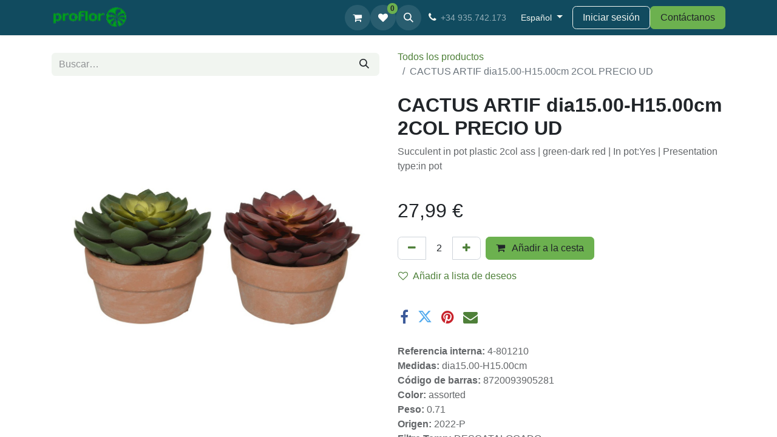

--- FILE ---
content_type: text/html; charset=utf-8
request_url: https://proflor.es/shop/4-801210-cactus-artif-dia15-00-h15-00cm-2col-precio-ud-8453
body_size: 11591
content:

        

    
        
<!DOCTYPE html>
        
<html lang="es-ES" data-website-id="1" data-main-object="product.template(8453,)" data-add2cart-redirect="1">
    <head>
        <meta charset="utf-8"/>
        <meta http-equiv="X-UA-Compatible" content="IE=edge"/>
        <meta name="viewport" content="width=device-width, initial-scale=1"/>
        <meta name="generator" content="Odoo"/>
        <meta name="description" content="Succulent in pot plastic 2col ass | green-dark red | In pot:Yes | Presentation type:in pot"/>
            
        <meta property="og:type" content="website"/>
        <meta property="og:title" content="CACTUS ARTIF dia15.00-H15.00cm 2COL PRECIO UD"/>
        <meta property="og:site_name" content="Proflor"/>
        <meta property="og:url" content="https://proflor.es/shop/4-801210-cactus-artif-dia15-00-h15-00cm-2col-precio-ud-8453"/>
        <meta property="og:image" content="https://proflor.es/web/image/product.template/8453/image_1024?unique=cc754bc"/>
        <meta property="og:description" content="Succulent in pot plastic 2col ass | green-dark red | In pot:Yes | Presentation type:in pot"/>
            
        <meta name="twitter:card" content="summary_large_image"/>
        <meta name="twitter:title" content="CACTUS ARTIF dia15.00-H15.00cm 2COL PRECIO UD"/>
        <meta name="twitter:image" content="https://proflor.es/web/image/product.template/8453/image_1024?unique=cc754bc"/>
        <meta name="twitter:description" content="Succulent in pot plastic 2col ass | green-dark red | In pot:Yes | Presentation type:in pot"/>
        
        <link rel="alternate" hreflang="en" href="https://proflor.es/en/shop/4-801210-succulent-plastic-8453"/>
        <link rel="alternate" hreflang="fr" href="https://proflor.es/fr/shop/4-801210-succulent-plastic-8453"/>
        <link rel="alternate" hreflang="es" href="https://proflor.es/shop/4-801210-cactus-artif-dia15-00-h15-00cm-2col-precio-ud-8453"/>
        <link rel="alternate" hreflang="x-default" href="https://proflor.es/shop/4-801210-cactus-artif-dia15-00-h15-00cm-2col-precio-ud-8453"/>
        <link rel="canonical" href="https://proflor.es/shop/4-801210-cactus-artif-dia15-00-h15-00cm-2col-precio-ud-8453"/>
        
        <link rel="preconnect" href="https://fonts.gstatic.com/" crossorigin=""/>
        <title>CACTUS ARTIF dia15.00-H15.00cm 2COL PRECIO UD | Proflor</title>
        <link type="image/x-icon" rel="shortcut icon" href="/web/image/website/1/favicon?unique=9549f75"/>
        <link rel="preload" href="/web/static/src/libs/fontawesome/fonts/fontawesome-webfont.woff2?v=4.7.0" as="font" crossorigin=""/>
        <link type="text/css" rel="stylesheet" href="/web/assets/1/84973dd/web.assets_frontend.min.css"/>
        <script id="web.layout.odooscript" type="text/javascript">
            var odoo = {
                csrf_token: "fcd21b89fb05a5f198f9227de62227262e197c26o1800239287",
                debug: "",
            };
        </script>
        <script type="text/javascript">
            odoo.__session_info__ = {"is_admin": false, "is_system": false, "is_public": true, "is_website_user": true, "user_id": false, "is_frontend": true, "profile_session": null, "profile_collectors": null, "profile_params": null, "show_effect": false, "currencies": {"1": {"symbol": "\u20ac", "position": "after", "digits": [69, 2]}, "2": {"symbol": "$", "position": "before", "digits": [69, 2]}}, "bundle_params": {"lang": "es_ES", "website_id": 1}, "websocket_worker_version": "17.0-3", "translationURL": "/website/translations", "cache_hashes": {"translations": "74cf4c755dcb15f9b5649b3295949e9aeb92b36d"}, "geoip_country_code": null, "geoip_phone_code": null, "lang_url_code": "es"};
            if (!/(^|;\s)tz=/.test(document.cookie)) {
                const userTZ = Intl.DateTimeFormat().resolvedOptions().timeZone;
                document.cookie = `tz=${userTZ}; path=/`;
            }
        </script>
        <script type="text/javascript" defer="defer" src="/web/assets/1/af3b0a3/web.assets_frontend_minimal.min.js" onerror="__odooAssetError=1"></script>
        <script type="text/javascript" defer="defer" data-src="/web/assets/1/6e36c98/web.assets_frontend_lazy.min.js" onerror="__odooAssetError=1"></script>
        
	      <script id="cookieyes" type="text/javascript" src="https://cdn-cookieyes.com/client_data/5f42fe2e53560899a3536f2f/script.js"></script>
	      
        
                    <script>
                        
            
                if (!window.odoo) {
                    window.odoo = {};
                }
                odoo.__session_info__ = Object.assign(odoo.__session_info__ || {}, {
                    livechatData: {
                        isAvailable: false,
                        serverUrl: "https://proflor.es",
                        options: {},
                    },
                });
            
                    </script>
        <!-- Google tag (gtag.js) --> <script async src="https://www.googletagmanager.com/gtag/js?id=AW-470949997"></script> <script> window.dataLayer = window.dataLayer || []; function gtag(){dataLayer.push(arguments);} gtag('js', new Date()); gtag('config', 'AW-470949997'); </script>
    </head>
    <body>



        <div id="wrapwrap" class="   ">
                <header id="top" data-anchor="true" data-name="Header" data-extra-items-toggle-aria-label="Botón de elementos adicionales" class="   o_header_fixed" style=" ">
                    
    <nav data-name="Navbar" aria-label="Main" class="navbar navbar-expand-lg navbar-light o_colored_level o_cc d-none d-lg-block shadow-sm ">
        

            <div id="o_main_nav" class="o_main_nav container">
                
    <a data-name="Navbar Logo" href="/" class="navbar-brand logo me-4">
            
            <span role="img" aria-label="Logo of Proflor" title="Proflor"><img src="/web/image/website/1/logo/Proflor?unique=9549f75" class="img img-fluid" width="95" height="40" alt="Proflor" loading="lazy"/></span>
        </a>
    
                
    <ul id="top_menu" role="menu" class="nav navbar-nav top_menu o_menu_loading me-auto">
        

                    
    <li role="presentation" class="nav-item">
        <a role="menuitem" href="/" class="nav-link ">
            <span>Inicio</span>
        </a>
    </li>
    <li role="presentation" class="nav-item">
        <a role="menuitem" href="/galeria-showroom" class="nav-link ">
            <span>Galeria</span>
        </a>
    </li>
    <li role="presentation" class="nav-item">
        <a role="menuitem" href="/shop" class="nav-link ">
            <span>Tienda</span>
        </a>
    </li>
    <li role="presentation" class="nav-item">
        <a role="menuitem" href="/servicios" class="nav-link ">
            <span>Servicios</span>
        </a>
    </li>
    <li role="presentation" class="nav-item">
        <a role="menuitem" href="/blog" class="nav-link ">
            <span>Blog</span>
        </a>
    </li>
                
    </ul>
                
                <ul class="navbar-nav align-items-center gap-2 flex-shrink-0 justify-content-end ps-3">
                    
        
            <li class=" divider d-none"></li> 
            <li class="o_wsale_my_cart  ">
                <a href="/shop/cart" aria-label="Cesta del comercio electrónico" class="o_navlink_background btn position-relative rounded-circle p-1 text-center text-reset">
                    <div class="">
                        <i class="fa fa-shopping-cart fa-stack"></i>
                        <sup class="my_cart_quantity badge text-bg-primary position-absolute top-0 end-0 mt-n1 me-n1 rounded-pill d-none" data-order-id="">0</sup>
                    </div>
                </a>
            </li>
        
        
            <li class="o_wsale_my_wish  ">
                <a href="/shop/wishlist" class="o_navlink_background btn position-relative rounded-circle p-1 text-center text-reset">
                    <div class="">
                        <i class="fa fa-1x fa-heart fa-stack"></i>
                        <sup class="my_wish_quantity o_animate_blink badge text-bg-primary position-absolute top-0 end-0 mt-n1 me-n1 rounded-pill">0</sup>
                    </div>
                </a>
            </li>
        
                    
        <li class="">
                <div class="modal fade css_editable_mode_hidden" id="o_search_modal" aria-hidden="true" tabindex="-1">
                    <div class="modal-dialog modal-lg pt-5">
                        <div class="modal-content mt-5">
    <form method="get" class="o_searchbar_form o_wait_lazy_js s_searchbar_input " action="/website/search" data-snippet="s_searchbar_input">
            <div role="search" class="input-group input-group-lg">
        <input type="search" name="search" class="search-query form-control oe_search_box border-0 bg-light border border-end-0 p-3" placeholder="Buscar…" value="" data-search-type="all" data-limit="5" data-display-image="true" data-display-description="true" data-display-extra-link="true" data-display-detail="true" data-order-by="name asc"/>
        <button type="submit" aria-label="Buscar" title="Buscar" class="btn oe_search_button border border-start-0 px-4 bg-o-color-4">
            <i class="oi oi-search"></i>
        </button>
    </div>

            <input name="order" type="hidden" class="o_search_order_by oe_unremovable" value="name asc"/>
            
    
        </form>
                        </div>
                    </div>
                </div>
                <a data-bs-target="#o_search_modal" data-bs-toggle="modal" role="button" title="Buscar" href="#" class="btn rounded-circle p-1 lh-1 o_navlink_background text-reset o_not_editable">
                    <i class="oi oi-search fa-stack lh-lg"></i>
                </a>
        </li>
                    
        <li class="">
                <div data-name="Text" class="s_text_block ">
                    <a href="tel:+34935.742.173" class="nav-link o_nav-link_secondary p-2" data-bs-original-title="" title=""><i class="fa fa-fw fa-phone me-1 fa-1x text-o-color-3"></i><span class="o_small-fs">+34 935.742.173</span></a></div>
        </li>
                    
                    
        <li data-name="Language Selector" class="o_header_language_selector ">
        
            <div class="js_language_selector  dropdown d-print-none">
                <button type="button" data-bs-toggle="dropdown" aria-haspopup="true" aria-expanded="true" class="btn border-0 dropdown-toggle btn-outline-secondary border-0">
                    <span class="align-middle small"> Español</span>
                </button>
                <div role="menu" class="dropdown-menu dropdown-menu-end">
                        <a class="dropdown-item js_change_lang " role="menuitem" href="/en/shop/4-801210-cactus-artif-dia15-00-h15-00cm-2col-precio-ud-8453" data-url_code="en" title="English (US)">
                            <span class="small">English (US)</span>
                        </a>
                        <a class="dropdown-item js_change_lang " role="menuitem" href="/fr/shop/4-801210-cactus-artif-dia15-00-h15-00cm-2col-precio-ud-8453" data-url_code="fr" title=" Français">
                            <span class="small"> Français</span>
                        </a>
                        <a class="dropdown-item js_change_lang active" role="menuitem" href="/shop/4-801210-cactus-artif-dia15-00-h15-00cm-2col-precio-ud-8453" data-url_code="es" title=" Español">
                            <span class="small"> Español</span>
                        </a>
                </div>
            </div>
        
        </li>
                    
            <li class=" o_no_autohide_item">
                <a href="/web/login" class="btn btn-outline-secondary">Iniciar sesión</a>
            </li>
                    
        
        
                    
        <li class="">
            <div class="oe_structure oe_structure_solo ">
                <section class="oe_unremovable oe_unmovable s_text_block o_colored_level" data-snippet="s_text_block" data-name="Text" style="background-image: none;">
                    <div class="container">
                        <a href="/contactus" class="oe_unremovable btn btn-primary btn_cta" data-bs-original-title="" title="" aria-describedby="popover314220">Contáctanos</a>
                    </div>
                </section>
            </div>
        </li>
                </ul>
            </div>
        
    </nav>
    <nav data-name="Navbar" aria-label="Mobile" class="navbar  navbar-light o_colored_level o_cc o_header_mobile d-block d-lg-none shadow-sm px-0 ">
        

        <div class="o_main_nav container flex-wrap justify-content-between">
            
    <a data-name="Navbar Logo" href="/" class="navbar-brand logo ">
            
            <span role="img" aria-label="Logo of Proflor" title="Proflor"><img src="/web/image/website/1/logo/Proflor?unique=9549f75" class="img img-fluid" width="95" height="40" alt="Proflor" loading="lazy"/></span>
        </a>
    
            <ul class="o_header_mobile_buttons_wrap navbar-nav flex-row align-items-center gap-2 mb-0">
        
            <li class=" divider d-none"></li> 
            <li class="o_wsale_my_cart  ">
                <a href="/shop/cart" aria-label="Cesta del comercio electrónico" class="o_navlink_background_hover btn position-relative rounded-circle border-0 p-1 text-reset">
                    <div class="">
                        <i class="fa fa-shopping-cart fa-stack"></i>
                        <sup class="my_cart_quantity badge text-bg-primary position-absolute top-0 end-0 mt-n1 me-n1 rounded-pill d-none" data-order-id="">0</sup>
                    </div>
                </a>
            </li>
        
        
            <li class="o_wsale_my_wish  ">
                <a href="/shop/wishlist" class="o_navlink_background_hover btn position-relative rounded-circle border-0 p-1 text-reset">
                    <div class="">
                        <i class="fa fa-1x fa-heart fa-stack"></i>
                        <sup class="my_wish_quantity o_animate_blink badge text-bg-primary position-absolute top-0 end-0 mt-n1 me-n1 rounded-pill">0</sup>
                    </div>
                </a>
            </li>
        
                <li class="o_not_editable">
                    <button class="nav-link btn me-auto p-2 o_not_editable" type="button" data-bs-toggle="offcanvas" data-bs-target="#top_menu_collapse_mobile" aria-controls="top_menu_collapse_mobile" aria-expanded="false" aria-label="Alternar navegación">
                        <span class="navbar-toggler-icon"></span>
                    </button>
                </li>
            </ul>
            <div id="top_menu_collapse_mobile" class="offcanvas offcanvas-end o_navbar_mobile">
                <div class="offcanvas-header justify-content-end o_not_editable">
                    <button type="button" class="nav-link btn-close" data-bs-dismiss="offcanvas" aria-label="Cerrar"></button>
                </div>
                <div class="offcanvas-body d-flex flex-column justify-content-between h-100 w-100">
                    <ul class="navbar-nav">
                        
                        
        <li class="">
    <form method="get" class="o_searchbar_form o_wait_lazy_js s_searchbar_input " action="/website/search" data-snippet="s_searchbar_input">
            <div role="search" class="input-group mb-3">
        <input type="search" name="search" class="search-query form-control oe_search_box border-0 bg-light rounded-start-pill text-bg-light ps-3" placeholder="Buscar…" value="" data-search-type="all" data-limit="0" data-display-image="true" data-display-description="true" data-display-extra-link="true" data-display-detail="true" data-order-by="name asc"/>
        <button type="submit" aria-label="Buscar" title="Buscar" class="btn oe_search_button rounded-end-pill bg-o-color-3 pe-3">
            <i class="oi oi-search"></i>
        </button>
    </div>

            <input name="order" type="hidden" class="o_search_order_by oe_unremovable" value="name asc"/>
            
    
        </form>
        </li>
                        
    <ul role="menu" class="nav navbar-nav top_menu  ">
        

                            
    <li role="presentation" class="nav-item">
        <a role="menuitem" href="/" class="nav-link ">
            <span>Inicio</span>
        </a>
    </li>
    <li role="presentation" class="nav-item">
        <a role="menuitem" href="/galeria-showroom" class="nav-link ">
            <span>Galeria</span>
        </a>
    </li>
    <li role="presentation" class="nav-item">
        <a role="menuitem" href="/shop" class="nav-link ">
            <span>Tienda</span>
        </a>
    </li>
    <li role="presentation" class="nav-item">
        <a role="menuitem" href="/servicios" class="nav-link ">
            <span>Servicios</span>
        </a>
    </li>
    <li role="presentation" class="nav-item">
        <a role="menuitem" href="/blog" class="nav-link ">
            <span>Blog</span>
        </a>
    </li>
                        
    </ul>
                        
        <li class="">
                <div data-name="Text" class="s_text_block mt-2 border-top pt-2 o_border_contrast">
                    <a href="tel:+34935.742.173" class="nav-link o_nav-link_secondary p-2" data-bs-original-title="" title=""><i class="fa fa-fw fa-phone me-1 fa-1x text-o-color-3"></i><span class="o_small-fs">+34 935.742.173</span></a></div>
        </li>
                        
                    </ul>
                    <ul class="navbar-nav gap-2 mt-3 w-100">
                        
            <li class=" o_no_autohide_item">
                <a href="/web/login" class="btn btn-outline-secondary w-100">Iniciar sesión</a>
            </li>
                        
        
        
                        
        <li data-name="Language Selector" class="o_header_language_selector ">
        
            <div class="js_language_selector dropup dropdown d-print-none">
                <button type="button" data-bs-toggle="dropdown" aria-haspopup="true" aria-expanded="true" class="btn border-0 dropdown-toggle btn-outline-secondary d-flex align-items-center w-100 px-2">
                    <span class="align-middle me-auto small"> Español</span>
                </button>
                <div role="menu" class="dropdown-menu w-100">
                        <a class="dropdown-item js_change_lang " role="menuitem" href="/en/shop/4-801210-cactus-artif-dia15-00-h15-00cm-2col-precio-ud-8453" data-url_code="en" title="English (US)">
                            <span class="me-auto small">English (US)</span>
                        </a>
                        <a class="dropdown-item js_change_lang " role="menuitem" href="/fr/shop/4-801210-cactus-artif-dia15-00-h15-00cm-2col-precio-ud-8453" data-url_code="fr" title=" Français">
                            <span class="me-auto small"> Français</span>
                        </a>
                        <a class="dropdown-item js_change_lang active" role="menuitem" href="/shop/4-801210-cactus-artif-dia15-00-h15-00cm-2col-precio-ud-8453" data-url_code="es" title=" Español">
                            <span class="me-auto small"> Español</span>
                        </a>
                </div>
            </div>
        
        </li>
                        
        <li class="">
            <div class="oe_structure oe_structure_solo ">
                <section class="oe_unremovable oe_unmovable s_text_block o_colored_level" data-snippet="s_text_block" data-name="Text" style="background-image: none;">
                    <div class="container">
                        <a href="/contactus" class="oe_unremovable btn btn-primary btn_cta w-100" data-bs-original-title="" title="" aria-describedby="popover314220">Contáctanos</a>
                    </div>
                </section>
            </div>
        </li>
                    </ul>
                </div>
            </div>
        </div>
    
    </nav>
    
        </header>
                <main>
                    
            <div itemscope="itemscope" itemtype="http://schema.org/Product" id="wrap" class="js_sale o_wsale_product_page ecom-zoomable zoomodoo-next" data-ecom-zoom-click="1">
                <div class="oe_structure oe_empty oe_structure_not_nearest" id="oe_structure_website_sale_product_1" data-editor-message="MUEVA BLOQUES AQUÍ PARA MOSTRARLOS EN TODOS LOS PRODUCTOS"></div>
                <section id="product_detail" class="container py-4 oe_website_sale " data-view-track="1" data-product-tracking-info="{&#34;item_id&#34;: &#34;8720093905281&#34;, &#34;item_name&#34;: &#34;[4-801210] CACTUS ARTIF dia15.00-H15.00cm 2COL PRECIO UD&#34;, &#34;item_category&#34;: &#34;PRIM&#34;, &#34;currency&#34;: &#34;EUR&#34;, &#34;price&#34;: 27.990000000000002}">
                    <div class="row align-items-center">
                        <div class="col-lg-6 d-flex align-items-center">
                            <div class="d-flex justify-content-between w-100">
    <form method="get" class="o_searchbar_form o_wait_lazy_js s_searchbar_input o_wsale_products_searchbar_form me-auto flex-grow-1 mb-2 mb-lg-0" action="/shop" data-snippet="s_searchbar_input">
            <div role="search" class="input-group me-sm-2">
        <input type="search" name="search" class="search-query form-control oe_search_box border-0 bg-light border-0 text-bg-light" placeholder="Buscar…" data-search-type="products" data-limit="5" data-display-image="true" data-display-description="true" data-display-extra-link="true" data-display-detail="true" data-order-by="name asc"/>
        <button type="submit" aria-label="Buscar" title="Buscar" class="btn oe_search_button btn btn-light">
            <i class="oi oi-search"></i>
        </button>
    </div>

            <input name="order" type="hidden" class="o_search_order_by oe_unremovable" value="name asc"/>
            
        
        </form>
        <div class="o_pricelist_dropdown dropdown d-none">

            <a role="button" href="#" data-bs-toggle="dropdown" class="dropdown-toggle btn btn-light">
                Particulares
            </a>
            <div class="dropdown-menu" role="menu">
            </div>
        </div>
                            </div>
                        </div>
                        <div class="col-lg-6 d-flex align-items-center">
                            <ol class="breadcrumb p-0 mb-2 m-lg-0">
                                <li class="breadcrumb-item o_not_editable">
                                    <a href="/shop">Todos los productos</a>
                                </li>
                                
                                <li class="breadcrumb-item active">
                                    <span>CACTUS ARTIF dia15.00-H15.00cm 2COL PRECIO UD</span>
                                </li>
                            </ol>
                        </div>
                    </div>
                    <div class="row" id="product_detail_main" data-name="Product Page" data-image_width="50_pc" data-image_layout="carousel">
                        <div class="col-lg-6 mt-lg-4 o_wsale_product_images position-relative">
        <div id="o-carousel-product" class="carousel slide position-sticky mb-3 overflow-hidden" data-bs-ride="carousel" data-bs-interval="0" data-name="Carrusel de producto">
            <div class="o_carousel_product_outer carousel-outer position-relative flex-grow-1 overflow-hidden">
                <div class="carousel-inner h-100">
                        <div class="carousel-item h-100 text-center active">
        <div class="position-relative d-inline-flex overflow-hidden m-auto h-100">
            <span class="o_ribbon  z-index-1" style=""></span>
            <div class="d-flex align-items-start justify-content-center h-100 oe_unmovable"><img src="/web/image/product.product/8451/image_1024/%5B4-801210%5D%20CACTUS%20ARTIF%20dia15.00-H15.00cm%202COL%20PRECIO%20UD?unique=cc754bc" class="img img-fluid oe_unmovable product_detail_img mh-100" alt="CACTUS ARTIF dia15.00-H15.00cm 2COL PRECIO UD" data-zoom="1" data-zoom-image="/web/image/product.product/8451/image_1920/%5B4-801210%5D%20CACTUS%20ARTIF%20dia15.00-H15.00cm%202COL%20PRECIO%20UD?unique=cc754bc" loading="lazy"/></div>
        </div>
                        </div>
                </div>
            </div>
        <div class="o_carousel_product_indicators pt-2 overflow-hidden">
        </div>
        </div>
                        </div>
                        <div id="product_details" class="col-lg-6 mt-md-4">
                            
                            <h1 itemprop="name">CACTUS ARTIF dia15.00-H15.00cm 2COL PRECIO UD</h1>
                            <span itemprop="url" style="display:none;">https://proflor.es/shop/4-801210-cactus-artif-dia15-00-h15-00cm-2col-precio-ud-8453</span>
                            <span itemprop="image" style="display:none;">https://proflor.es/web/image/product.template/8453/image_1920?unique=cc754bc</span>
                            <p class="text-muted my-2" placeholder="Una descripción corta que aparecerá también en documentos.">Succulent in pot plastic 2col ass | green-dark red | In pot:Yes | Presentation type:in pot</p>
            <table style="visibility: hidden;">
                <div class="oe_minimum_order_qty">
                    <tr>
                        <td>
                            <b>Minimum Order Quantity:</b>
                        </td>
                        <td id="qtyId" style="color:red">
                            2
                        </td>
                    </tr>
                </div>
            </table>
            <div id="errorToaster" class="error-toaster"></div>
            <script type="text/javascript">
                const MIN_DELAY = 1000; // Define constants for better readability
                const ERROR_TOAST_TIMEOUT = 5000;
                function setQuantityMin(quantityElement, minQty) {
                quantityElement.dataset.min = minQty;
                if(quantityElement.value < minQty){
                quantityElement.value = minQty;
                }
                }

                function showErrorToast(message) {
                const errorToaster = document.getElementById('errorToaster');
                errorToaster.textContent = message;
                errorToaster.style.visibility = 'visible';
                setTimeout(() => {
                errorToaster.style.visibility = 'hidden';
                }, ERROR_TOAST_TIMEOUT);
                }

                setTimeout(() => {
                try {
                const quantityElements = document.querySelectorAll('.quantity');
                const cartButton = document.getElementById("add_to_cart");
                const minQty = document.getElementById("qtyId").innerHTML;
                const qtyParse = parseInt(minQty, 10);
                quantityElements.forEach((quantityElement, index) => {
                setQuantityMin(quantityElement, qtyParse);
                quantityElement.addEventListener('blur', (event) => {
                const targetValue = parseInt(event.target.value, 10);
                if (isNaN(targetValue) || targetValue < qtyParse) {
                showErrorToast(`Minimum Order Quantity For The Product is ${qtyParse}.`);
                event.target.value = qtyParse;
                }
                });
                });

                // Handle quantity subtract button click
                const subButton = document.getElementsByClassName("js_add_cart_json")[0];
                subButton.addEventListener('click', () => {
                const currentMinQty = parseInt(document.getElementsByClassName("quantity")[0].dataset.min, 10);
                const currentQty = parseInt(document.getElementsByClassName("quantity")[0].value, 10);
                if (currentMinQty === currentQty) {
                showErrorToast(`Minimum Order Quantity For The Product is ${currentMinQty}.`);
                }
                });

                // Handle add to cart button click (similar logic for other buttons)
                cartButton.addEventListener('click', () => {
                setTimeout(() => {
                const quantityElements2 = document.querySelectorAll('.quantity');
                const minQty2 = document.getElementById("qtyId").innerHTML;
                const qtyParse2 = parseInt(minQty2, 10);

                quantityElements2.forEach((quantityElement, index) => {
                setQuantityMin(quantityElement, qtyParse2);
                quantityElement.addEventListener('blur', (event) => {
                const targetValue = parseInt(event.target.value, 10);
                if (isNaN(targetValue) || targetValue < qtyParse2) {
                showErrorToast(`Minimum Order Quantity For The Product is ${qtyParse2}.`);
                event.target.value = qtyParse2;
                }
                });
                });

                // Handle quantity subtract button click
                const subButton11 = document.querySelectorAll(".js_add_cart_json");
                subButton11.forEach((cart_button, index) => {
                cart_button.addEventListener('click', () => {
                if(index == 2){
                const currentMinQty = parseInt(document.getElementsByClassName("quantity")[0].dataset.min, 10);
                const currentQty = parseInt(document.getElementsByClassName("quantity")[0].value, 10);
                if (currentMinQty === currentQty) {
                showErrorToast(`Minimum Order Quantity For The Product is ${currentMinQty}.`);
                }
                }
                })
                })
                }, MIN_DELAY);
                });
                } catch (e) {
                // handle errors gracefully
                }
                }, MIN_DELAY);
            </script>
            <style>
                .error-toaster {
                position: absolute;
                bottom: 20px;
                left: 100%;
                transform: translateX(-50%);
                padding: 10px 20px;
                border-radius: 5px;
                box-shadow: 0 2px 5px rgba(0, 0, 0, 40%);
                visibility: hidden;
                transition: visibility 0s, opacity 0.5s ease;
                border:2px solid #070808a3;
                bottom:94%;
                width:20%;
                height:80px;
                font-size:18px;
                margin-left:-9.5%;
                background-color: #ff4d4d;
                color: #fff;
                z-index:2000;
                }
                .error-text {
                display: inline-block;
                padding: 0 10px;
                }
            </style>
                            
                            <form action="/shop/cart/update" method="POST">
                                <input type="hidden" name="csrf_token" value="fcd21b89fb05a5f198f9227de62227262e197c26o1800239287"/>
                                <div class="js_product js_main_product mb-3">
                                    <div>
        <div itemprop="offers" itemscope="itemscope" itemtype="http://schema.org/Offer" class="product_price mt-2 mb-3 d-inline-block">
            <h3 class="css_editable_mode_hidden">
                <span class="oe_price" style="white-space: nowrap;" data-oe-type="monetary" data-oe-expression="combination_info[&#39;price&#39;]"><span class="oe_currency_value">27,99</span> €</span>
                <span itemprop="price" style="display:none;">27.990000000000002</span>
                <span itemprop="priceCurrency" style="display:none;">EUR</span>
                <span style="text-decoration: line-through; white-space: nowrap;" itemprop="listPrice" class="text-danger oe_default_price ms-1 h5 d-none" data-oe-type="monetary" data-oe-expression="combination_info[&#39;list_price&#39;]"><span class="oe_currency_value">27,99</span> €</span>
            </h3>
        </div>
        <div id="product_unavailable" class="d-none">
            <h3 class="fst-italic">Not Available For Sale</h3>
        </div>
                                    </div>
                                    
                                        <input type="hidden" class="product_id" name="product_id" value="8451"/>
                                        <input type="hidden" class="product_template_id" name="product_template_id" value="8453"/>
        <ul class="list-unstyled js_add_cart_variants mb-0 flex-column" data-attribute_exclusions="{&#34;exclusions&#34;: {}, &#34;archived_combinations&#34;: [], &#34;parent_exclusions&#34;: {}, &#34;parent_combination&#34;: [], &#34;parent_product_name&#34;: null, &#34;mapped_attribute_names&#34;: {}}">
        </ul>
                                    
                                    <p class="css_not_available_msg alert alert-warning">Esta combinación no existe.</p>
                                    <div id="o_wsale_cta_wrapper" class="d-flex flex-wrap align-items-center">
                                        
        <div contenteditable="false" class="css_quantity input-group d-inline-flex me-2 mb-2 align-middle">
            <a class="btn btn-link js_add_cart_json" aria-label="Eliminar uno" title="Eliminar uno" href="#">
                <i class="fa fa-minus"></i>
            </a>
            <input type="text" class="form-control quantity text-center" data-min="1" name="add_qty" value="1"/>
            <a class="btn btn-link float_left js_add_cart_json" aria-label="Añada uno" title="Añada uno" href="#">
                <i class="fa fa-plus"></i>
            </a>
        </div>
                                        <div id="add_to_cart_wrap" class="d-inline-flex align-items-center mb-2 me-auto">
                                            <a data-animation-selector=".o_wsale_product_images" role="button" id="add_to_cart" href="#" class="btn btn-primary js_check_product a-submit flex-grow-1">
                                                <i class="fa fa-shopping-cart me-2"></i>
                                                Añadir a la cesta
                                            </a>
                                        </div>
                                        <div id="product_option_block" class="d-flex flex-wrap w-100">
            
                <button type="button" role="button" class="btn btn-link px-0 pe-3 o_add_wishlist_dyn" data-action="o_wishlist" title="Añadir a lista de deseos" data-product-template-id="8453" data-product-product-id="8451"><i class="fa fa-heart-o me-2" role="img" aria-label="Add to wishlist"></i>Añadir a lista de deseos</button>
            </div>
                                    </div>
      <div class="availability_messages o_not_editable"></div>
                                    <div id="contact_us_wrapper" class="d-none oe_structure oe_structure_solo ">
                                        <section class="s_text_block" data-snippet="s_text_block" data-name="Text">
                                            <div class="container">
                                                <a class="btn btn-primary btn_cta" href="/contactus">Contáctenos
                                                </a>
                                            </div>
                                        </section>
                                    </div>
        <div class="o_product_tags o_field_tags d-flex flex-wrap align-items-center gap-2">
        </div>
                                </div>
                            </form>
                            <div id="product_attributes_simple">
                                <table class="table table-sm text-muted d-none">
                                </table>
                            </div>
                            <div id="o_product_terms_and_share" class="d-flex justify-content-between flex-column flex-md-row align-items-md-end mb-3">
            <div class="h4 mt-3 mb-0 d-flex justify-content-md-end flex-shrink-0" contenteditable="false">
    <div data-snippet="s_share" class="s_share text-start o_no_link_popover text-lg-end">
        <a href="https://www.facebook.com/sharer/sharer.php?u={url}" target="_blank" aria-label="Facebook" class="s_share_facebook mx-1 my-0">
            <i class="fa fa-facebook "></i>
        </a>
        <a href="https://twitter.com/intent/tweet?text={title}&amp;url={url}" target="_blank" aria-label="Twitter" class="s_share_twitter mx-1 my-0">
            <i class="fa fa-twitter "></i>
        </a>
        <a href="https://pinterest.com/pin/create/button/?url={url}&amp;media={media}&amp;description={title}" target="_blank" aria-label="Pinterest" class="s_share_pinterest mx-1 my-0">
            <i class="fa fa-pinterest "></i>
        </a>
        <a href="mailto:?body={url}&amp;subject={title}" aria-label="Correo electrónico" class="s_share_email mx-1 my-0">
            <i class="fa fa-envelope "></i>
        </a>
    </div>
            </div>
                            </div>
          <input id="wsale_user_email" type="hidden" value=""/>
                <hr/>
                <p class="text-muted">
                        <b>Referencia interna: </b>
                            <span data-oe-type="char" data-oe-expression="product.sudo()[field.name]">4-801210</span>
                        <br/>
                        <b>Medidas: </b>
                            <span data-oe-type="char" data-oe-expression="product.sudo()[field.name]">dia15.00-H15.00cm</span>
                        <br/>
                        <b>Código de barras: </b>
                            <span data-oe-type="char" data-oe-expression="product.sudo()[field.name]">8720093905281</span>
                        <br/>
                        <b>Color: </b>
                            <span data-oe-type="char" data-oe-expression="product.sudo()[field.name]">assorted</span>
                        <br/>
                        <b>Peso: </b>
                            <span data-oe-type="char" data-oe-expression="product.sudo()[field.name]">0.71</span>
                        <br/>
                        <b>Origen: </b>
                            <span data-oe-type="char" data-oe-expression="product.sudo()[field.name]">2022-P</span>
                        <br/>
                        <b>Filtre Temp: </b>
                            <span data-oe-type="char" data-oe-expression="product.sudo()[field.name]">DESCATALOGADO</span>
                        <br/>
                </p>
                        </div>
                    </div>
                </section>
                
                <div class="oe_structure oe_empty oe_structure_not_nearest mt16" id="oe_structure_website_sale_product_2" data-editor-message="MUEVA BLOQUES AQUÍ PARA MOSTRARLOS EN TODOS LOS PRODUCTOS"></div>
            </div>
        
        <div id="o_shared_blocks" class="oe_unremovable"></div>
                </main>
                <footer id="bottom" data-anchor="true" data-name="Footer" class="o_footer o_colored_level o_cc ">
                    <div id="footer" class="oe_structure oe_structure_solo">
      <section class="s_text_block pt40 pb48" data-snippet="s_text_block" data-name="Text" style="background-image: none;">
        <div class="container">
          <div class="row">
            <div class="col-lg-2 pt24 pb24 o_colored_level">
              <h5 class="mb-3">Enlaces de Utilidad</h5>
              <ul class="list-unstyled">
                <li>
                  <a href="/" data-bs-original-title="" title="" aria-describedby="tooltip821100">Inicio</a>
                </li>
                <li>
                  
                </li>
                <li>
                  <a href="/colecciones" data-bs-original-title="" title="" aria-describedby="tooltip218726">Productos</a>
                </li>
                <li>
                  <a href="/privacidad-cookies" data-bs-original-title="" title="" aria-describedby="tooltip737704">Legal y Política de privacidad y cookies<br/></a></li>
                <li>
                  <a href="/devolucion" data-bs-original-title="" title="" aria-describedby="tooltip115219">Politica de devolucion</a>
                </li>
                <li>
                  <a href="/faqs" data-bs-original-title="" title="" aria-describedby="tooltip761268">FAQ's</a>
                </li>
                <li>
                  <a href="/contactus">Contáctenos</a>
                </li>
              </ul>
            </div>
            <div class="col-lg-5 pt24 pb24 o_colored_level">
              <h5 class="mb-3">Desde 1979</h5>
              <p>Apasionados por los detalles de la decoración, por crear ambientes únicos, por buscar la originalidad y por innovar constantemente. Más de 40 años intentando sorprenderte con cada nueva colección, porque tu imaginación nos inspira. <br/><br/>Juntos formamos un buen equipo.</p>
            </div>
            <div id="connect" class="col-lg-4 offset-lg-1 pt24 pb24 o_colored_level">
              <h5 class="mb-3">Contacte con nosotros</h5>
              <ul class="list-unstyled">
                <li>
                  <i class="fa fa-comment fa-fw me-2"></i>
                  
                    <a href="/contactus" data-bs-original-title="" title="" aria-describedby="tooltip150259">Contáctenos</a>
                  
                </li>
                <li>
                  <i class="fa fa-envelope fa-fw me-2"></i>
                  
                    <a href="mailto:info@yourcompany.example.com" data-bs-original-title="" title="" aria-describedby="tooltip656433">proflor@proflor.es</a>
                  
                </li>
                <li>
                  <i class="fa fa-phone fa-fw me-2"></i>
                  <span class="o_force_ltr">
                    <a href="tel:+34 935 742 173" data-bs-original-title="" title="" aria-describedby="tooltip30192">+34 935 742 173</a>
                  </span>
                </li>
              </ul>
              <div data-snippet="s_share" class="no_icon_color s_share text-start" data-name="LLC - Redes Sociales">
                <a href="https://www.facebook.com/profloriberica/" target="_blank" class="s_share_facebook">
                  <i class="fa fa-2x fa-facebook m-1" data-bs-original-title="" title="" aria-describedby="tooltip618880"></i>
                </a>
                <a href="https://www.instagram.com/proflor.es/" target="_blank" class="s_share_twitter" data-bs-original-title="" title="" aria-describedby="tooltip259497">
                  <i class="fa fa-2x fa-instagram m-1" data-bs-original-title="" title="" aria-describedby="tooltip528067"></i>
                </a>
                <a href="https://www.linkedin.com/company/11194017/admin/" target="_blank" class="s_share_linkedin" data-bs-original-title="" title="" aria-describedby="tooltip561870">
                  <i class="fa fa-2x fa-linkedin m-1" data-bs-original-title="" title="" aria-describedby="tooltip573103"></i>
                </a>
                <a href="https://www.pinterest.es/profloriberica/_created/" target="_blank" data-bs-original-title="" title="" aria-describedby="tooltip678274">
                  <span class="fa fa-2x fa-pinterest" data-bs-original-title="" title="" aria-describedby="tooltip693777"></span>
                </a><a href="https://www.youtube.com/channel/UCKYl7A6LrgMiK1qlfAXEANQ" target="_blank"><span class="fa fa-2x fa-youtube" data-bs-original-title="" title="" aria-describedby="tooltip705199"></span>
                </a><a href="mailto:?body=https%3A%2F%2Fproflor.es%2Fcontact%3F%23scrollTop%3D0&amp;subject=%20contact%20%7C%20Proflor%20" class="s_share_email" data-bs-original-title="" title="" aria-describedby="tooltip718103"><i class="fa fa-2x fa-envelope m-1" data-bs-original-title="" title="" aria-describedby="tooltip14012"></i>
                </a>
              </div>
            </div>
          </div>
        </div>
      </section>
    </div>
  <div class="o_footer_copyright o_colored_level o_cc" data-name="Copyright">
                        <div class="container py-3">
                            <div class="row">
                                <div class="col-sm text-center text-sm-start text-muted">
                                    <span class="o_footer_copyright_name me-2">Copyright &copy; Nombre de la empresa</span>
    </div>
                                <div class="col-sm text-center text-sm-end o_not_editable">
        <div class="o_brand_promotion">
        Con tecnología de 
            <a target="_blank" class="badge text-bg-light" href="http://www.odoo.com?utm_source=db&amp;utm_medium=website">
                <img alt="Odoo" src="/web/static/img/odoo_logo_tiny.png" width="62" height="20" style="width: auto; height: 1em; vertical-align: baseline;" loading="lazy"/>
            </a>
        - 
                    El mejor <a target="_blank" href="http://www.odoo.com/app/ecommerce?utm_source=db&amp;utm_medium=website">Comercio electrónico de código abierto</a>
                
        </div>
                                </div>
                            </div>
                        </div>
                    </div>
                </footer>
            </div>
            <script id="tracking_code" async="async" src="https://www.googletagmanager.com/gtag/js?id=G-LZGP7Z275T"></script>
            <script id="tracking_code_config">
                window.dataLayer = window.dataLayer || [];
                function gtag(){dataLayer.push(arguments);}
                gtag('consent', 'default', {
                    'ad_storage': 'denied',
                    'ad_user_data': 'denied',
                    'ad_personalization': 'denied',
                    'analytics_storage': 'denied',
                });
                gtag('js', new Date());
                gtag('config', 'G-LZGP7Z275T');
                function allConsentsGranted() {
                    gtag('consent', 'update', {
                        'ad_storage': 'granted',
                        'ad_user_data': 'granted',
                        'ad_personalization': 'granted',
                        'analytics_storage': 'granted',
                    });
                }
                    allConsentsGranted();
            </script>
        
        </body>
</html>
    